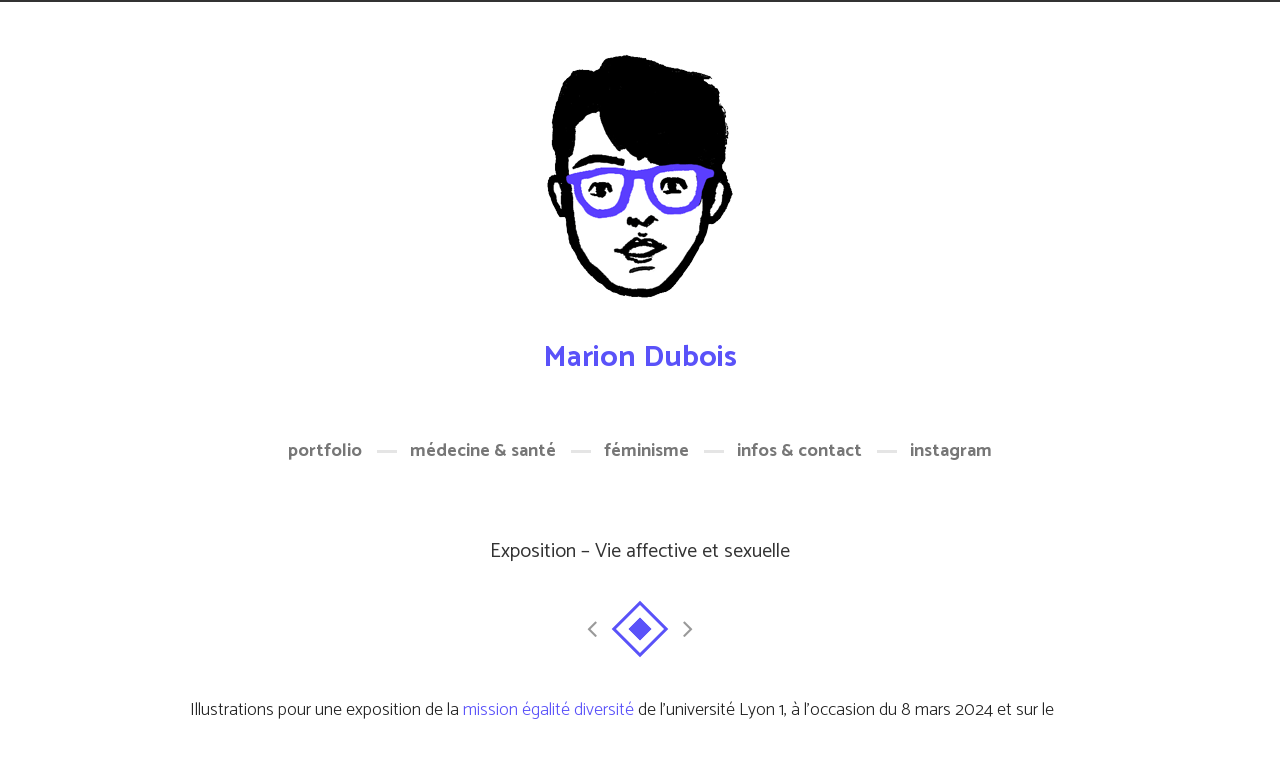

--- FILE ---
content_type: text/html; charset=UTF-8
request_url: http://mariondubois.fr/portfolio/exposition-vie-affective-et-sexuelle/
body_size: 8527
content:
<!DOCTYPE html>
<html dir="ltr" lang="fr-FR" prefix="og: https://ogp.me/ns#">
<head>
	<meta charset="UTF-8">
	<meta name="viewport" content="width=device-width, initial-scale=1, maximum-scale=1">
	<meta name="format-detection" content="telephone=no" />
	<link rel="profile" href="http://gmpg.org/xfn/11">
	<link rel="pingback" href="http://mariondubois.fr/xmlrpc.php">
		<title>Exposition – Vie affective et sexuelle | Marion Dubois</title>

		<!-- All in One SEO 4.7.9.1 - aioseo.com -->
	<meta name="description" content="Illustrations pour une exposition à l&#039;université Lyon 1, à l&#039;occasion du 8 mars 2024 et sur le thème de la vie affective et sexuelle." />
	<meta name="robots" content="max-image-preview:large" />
	<link rel="canonical" href="https://mariondubois.fr/portfolio/exposition-vie-affective-et-sexuelle/" />
	<meta name="generator" content="All in One SEO (AIOSEO) 4.7.9.1" />
		<meta property="og:locale" content="fr_FR" />
		<meta property="og:site_name" content="Marion Dubois | Illustrations et outils didactiques" />
		<meta property="og:type" content="article" />
		<meta property="og:title" content="Exposition – Vie affective et sexuelle | Marion Dubois" />
		<meta property="og:description" content="Illustrations pour une exposition à l&#039;université Lyon 1, à l&#039;occasion du 8 mars 2024 et sur le thème de la vie affective et sexuelle." />
		<meta property="og:url" content="https://mariondubois.fr/portfolio/exposition-vie-affective-et-sexuelle/" />
		<meta property="article:published_time" content="2024-04-08T12:34:00+00:00" />
		<meta property="article:modified_time" content="2025-06-04T13:57:58+00:00" />
		<meta name="twitter:card" content="summary_large_image" />
		<meta name="twitter:title" content="Exposition – Vie affective et sexuelle | Marion Dubois" />
		<meta name="twitter:description" content="Illustrations pour une exposition à l&#039;université Lyon 1, à l&#039;occasion du 8 mars 2024 et sur le thème de la vie affective et sexuelle." />
		<script type="application/ld+json" class="aioseo-schema">
			{"@context":"https:\/\/schema.org","@graph":[{"@type":"BreadcrumbList","@id":"https:\/\/mariondubois.fr\/portfolio\/exposition-vie-affective-et-sexuelle\/#breadcrumblist","itemListElement":[{"@type":"ListItem","@id":"https:\/\/mariondubois.fr\/#listItem","position":1,"name":"Domicile","item":"https:\/\/mariondubois.fr\/","nextItem":{"@type":"ListItem","@id":"https:\/\/mariondubois.fr\/portfolio\/exposition-vie-affective-et-sexuelle\/#listItem","name":"Exposition - Vie affective et sexuelle"}},{"@type":"ListItem","@id":"https:\/\/mariondubois.fr\/portfolio\/exposition-vie-affective-et-sexuelle\/#listItem","position":2,"name":"Exposition - Vie affective et sexuelle","previousItem":{"@type":"ListItem","@id":"https:\/\/mariondubois.fr\/#listItem","name":"Domicile"}}]},{"@type":"Person","@id":"https:\/\/mariondubois.fr\/#person","sameAs":["https:\/\/instagram.com\/mariondubois_illu"]},{"@type":"WebPage","@id":"https:\/\/mariondubois.fr\/portfolio\/exposition-vie-affective-et-sexuelle\/#webpage","url":"https:\/\/mariondubois.fr\/portfolio\/exposition-vie-affective-et-sexuelle\/","name":"Exposition \u2013 Vie affective et sexuelle | Marion Dubois","description":"Illustrations pour une exposition \u00e0 l'universit\u00e9 Lyon 1, \u00e0 l'occasion du 8 mars 2024 et sur le th\u00e8me de la vie affective et sexuelle.","inLanguage":"fr-FR","isPartOf":{"@id":"https:\/\/mariondubois.fr\/#website"},"breadcrumb":{"@id":"https:\/\/mariondubois.fr\/portfolio\/exposition-vie-affective-et-sexuelle\/#breadcrumblist"},"image":{"@type":"ImageObject","url":"https:\/\/mariondubois.fr\/wp-content\/uploads\/2024\/04\/5_estimedesoiTN.jpg","@id":"https:\/\/mariondubois.fr\/portfolio\/exposition-vie-affective-et-sexuelle\/#mainImage","width":400,"height":399},"primaryImageOfPage":{"@id":"https:\/\/mariondubois.fr\/portfolio\/exposition-vie-affective-et-sexuelle\/#mainImage"},"datePublished":"2024-04-08T14:34:00+02:00","dateModified":"2025-06-04T15:57:58+02:00"},{"@type":"WebSite","@id":"https:\/\/mariondubois.fr\/#website","url":"https:\/\/mariondubois.fr\/","name":"Marion Dubois","description":"Illustrations et outils didactiques","inLanguage":"fr-FR","publisher":{"@id":"https:\/\/mariondubois.fr\/#person"}}]}
		</script>
		<!-- All in One SEO -->

<link rel='dns-prefetch' href='//maps.googleapis.com' />
<link rel='dns-prefetch' href='//fonts.googleapis.com' />
<link rel="alternate" type="application/rss+xml" title="Marion Dubois &raquo; Flux" href="https://mariondubois.fr/feed/" />
<link rel="alternate" type="application/rss+xml" title="Marion Dubois &raquo; Flux des commentaires" href="https://mariondubois.fr/comments/feed/" />
		<!-- This site uses the Google Analytics by MonsterInsights plugin v9.11.1 - Using Analytics tracking - https://www.monsterinsights.com/ -->
		<!-- Remarque : MonsterInsights n’est actuellement pas configuré sur ce site. Le propriétaire doit authentifier son compte Google Analytics dans les réglages de MonsterInsights.  -->
					<!-- No tracking code set -->
				<!-- / Google Analytics by MonsterInsights -->
		<script type="text/javascript">
/* <![CDATA[ */
window._wpemojiSettings = {"baseUrl":"https:\/\/s.w.org\/images\/core\/emoji\/15.0.3\/72x72\/","ext":".png","svgUrl":"https:\/\/s.w.org\/images\/core\/emoji\/15.0.3\/svg\/","svgExt":".svg","source":{"concatemoji":"http:\/\/mariondubois.fr\/wp-includes\/js\/wp-emoji-release.min.js?ver=6.6.4"}};
/*! This file is auto-generated */
!function(i,n){var o,s,e;function c(e){try{var t={supportTests:e,timestamp:(new Date).valueOf()};sessionStorage.setItem(o,JSON.stringify(t))}catch(e){}}function p(e,t,n){e.clearRect(0,0,e.canvas.width,e.canvas.height),e.fillText(t,0,0);var t=new Uint32Array(e.getImageData(0,0,e.canvas.width,e.canvas.height).data),r=(e.clearRect(0,0,e.canvas.width,e.canvas.height),e.fillText(n,0,0),new Uint32Array(e.getImageData(0,0,e.canvas.width,e.canvas.height).data));return t.every(function(e,t){return e===r[t]})}function u(e,t,n){switch(t){case"flag":return n(e,"\ud83c\udff3\ufe0f\u200d\u26a7\ufe0f","\ud83c\udff3\ufe0f\u200b\u26a7\ufe0f")?!1:!n(e,"\ud83c\uddfa\ud83c\uddf3","\ud83c\uddfa\u200b\ud83c\uddf3")&&!n(e,"\ud83c\udff4\udb40\udc67\udb40\udc62\udb40\udc65\udb40\udc6e\udb40\udc67\udb40\udc7f","\ud83c\udff4\u200b\udb40\udc67\u200b\udb40\udc62\u200b\udb40\udc65\u200b\udb40\udc6e\u200b\udb40\udc67\u200b\udb40\udc7f");case"emoji":return!n(e,"\ud83d\udc26\u200d\u2b1b","\ud83d\udc26\u200b\u2b1b")}return!1}function f(e,t,n){var r="undefined"!=typeof WorkerGlobalScope&&self instanceof WorkerGlobalScope?new OffscreenCanvas(300,150):i.createElement("canvas"),a=r.getContext("2d",{willReadFrequently:!0}),o=(a.textBaseline="top",a.font="600 32px Arial",{});return e.forEach(function(e){o[e]=t(a,e,n)}),o}function t(e){var t=i.createElement("script");t.src=e,t.defer=!0,i.head.appendChild(t)}"undefined"!=typeof Promise&&(o="wpEmojiSettingsSupports",s=["flag","emoji"],n.supports={everything:!0,everythingExceptFlag:!0},e=new Promise(function(e){i.addEventListener("DOMContentLoaded",e,{once:!0})}),new Promise(function(t){var n=function(){try{var e=JSON.parse(sessionStorage.getItem(o));if("object"==typeof e&&"number"==typeof e.timestamp&&(new Date).valueOf()<e.timestamp+604800&&"object"==typeof e.supportTests)return e.supportTests}catch(e){}return null}();if(!n){if("undefined"!=typeof Worker&&"undefined"!=typeof OffscreenCanvas&&"undefined"!=typeof URL&&URL.createObjectURL&&"undefined"!=typeof Blob)try{var e="postMessage("+f.toString()+"("+[JSON.stringify(s),u.toString(),p.toString()].join(",")+"));",r=new Blob([e],{type:"text/javascript"}),a=new Worker(URL.createObjectURL(r),{name:"wpTestEmojiSupports"});return void(a.onmessage=function(e){c(n=e.data),a.terminate(),t(n)})}catch(e){}c(n=f(s,u,p))}t(n)}).then(function(e){for(var t in e)n.supports[t]=e[t],n.supports.everything=n.supports.everything&&n.supports[t],"flag"!==t&&(n.supports.everythingExceptFlag=n.supports.everythingExceptFlag&&n.supports[t]);n.supports.everythingExceptFlag=n.supports.everythingExceptFlag&&!n.supports.flag,n.DOMReady=!1,n.readyCallback=function(){n.DOMReady=!0}}).then(function(){return e}).then(function(){var e;n.supports.everything||(n.readyCallback(),(e=n.source||{}).concatemoji?t(e.concatemoji):e.wpemoji&&e.twemoji&&(t(e.twemoji),t(e.wpemoji)))}))}((window,document),window._wpemojiSettings);
/* ]]> */
</script>
<link rel='stylesheet' id='ot-google-fonts-css' href='//fonts.googleapis.com/css?family=Catamaran:100,200,300,regular,500,600,700,800,900&#038;subset=latin-ext' type='text/css' media='all' />
<style id='wp-emoji-styles-inline-css' type='text/css'>

	img.wp-smiley, img.emoji {
		display: inline !important;
		border: none !important;
		box-shadow: none !important;
		height: 1em !important;
		width: 1em !important;
		margin: 0 0.07em !important;
		vertical-align: -0.1em !important;
		background: none !important;
		padding: 0 !important;
	}
</style>
<link rel='stylesheet' id='wp-block-library-css' href='http://mariondubois.fr/wp-includes/css/dist/block-library/style.min.css?ver=6.6.4' type='text/css' media='all' />
<style id='classic-theme-styles-inline-css' type='text/css'>
/*! This file is auto-generated */
.wp-block-button__link{color:#fff;background-color:#32373c;border-radius:9999px;box-shadow:none;text-decoration:none;padding:calc(.667em + 2px) calc(1.333em + 2px);font-size:1.125em}.wp-block-file__button{background:#32373c;color:#fff;text-decoration:none}
</style>
<style id='global-styles-inline-css' type='text/css'>
:root{--wp--preset--aspect-ratio--square: 1;--wp--preset--aspect-ratio--4-3: 4/3;--wp--preset--aspect-ratio--3-4: 3/4;--wp--preset--aspect-ratio--3-2: 3/2;--wp--preset--aspect-ratio--2-3: 2/3;--wp--preset--aspect-ratio--16-9: 16/9;--wp--preset--aspect-ratio--9-16: 9/16;--wp--preset--color--black: #000000;--wp--preset--color--cyan-bluish-gray: #abb8c3;--wp--preset--color--white: #ffffff;--wp--preset--color--pale-pink: #f78da7;--wp--preset--color--vivid-red: #cf2e2e;--wp--preset--color--luminous-vivid-orange: #ff6900;--wp--preset--color--luminous-vivid-amber: #fcb900;--wp--preset--color--light-green-cyan: #7bdcb5;--wp--preset--color--vivid-green-cyan: #00d084;--wp--preset--color--pale-cyan-blue: #8ed1fc;--wp--preset--color--vivid-cyan-blue: #0693e3;--wp--preset--color--vivid-purple: #9b51e0;--wp--preset--gradient--vivid-cyan-blue-to-vivid-purple: linear-gradient(135deg,rgba(6,147,227,1) 0%,rgb(155,81,224) 100%);--wp--preset--gradient--light-green-cyan-to-vivid-green-cyan: linear-gradient(135deg,rgb(122,220,180) 0%,rgb(0,208,130) 100%);--wp--preset--gradient--luminous-vivid-amber-to-luminous-vivid-orange: linear-gradient(135deg,rgba(252,185,0,1) 0%,rgba(255,105,0,1) 100%);--wp--preset--gradient--luminous-vivid-orange-to-vivid-red: linear-gradient(135deg,rgba(255,105,0,1) 0%,rgb(207,46,46) 100%);--wp--preset--gradient--very-light-gray-to-cyan-bluish-gray: linear-gradient(135deg,rgb(238,238,238) 0%,rgb(169,184,195) 100%);--wp--preset--gradient--cool-to-warm-spectrum: linear-gradient(135deg,rgb(74,234,220) 0%,rgb(151,120,209) 20%,rgb(207,42,186) 40%,rgb(238,44,130) 60%,rgb(251,105,98) 80%,rgb(254,248,76) 100%);--wp--preset--gradient--blush-light-purple: linear-gradient(135deg,rgb(255,206,236) 0%,rgb(152,150,240) 100%);--wp--preset--gradient--blush-bordeaux: linear-gradient(135deg,rgb(254,205,165) 0%,rgb(254,45,45) 50%,rgb(107,0,62) 100%);--wp--preset--gradient--luminous-dusk: linear-gradient(135deg,rgb(255,203,112) 0%,rgb(199,81,192) 50%,rgb(65,88,208) 100%);--wp--preset--gradient--pale-ocean: linear-gradient(135deg,rgb(255,245,203) 0%,rgb(182,227,212) 50%,rgb(51,167,181) 100%);--wp--preset--gradient--electric-grass: linear-gradient(135deg,rgb(202,248,128) 0%,rgb(113,206,126) 100%);--wp--preset--gradient--midnight: linear-gradient(135deg,rgb(2,3,129) 0%,rgb(40,116,252) 100%);--wp--preset--font-size--small: 13px;--wp--preset--font-size--medium: 20px;--wp--preset--font-size--large: 36px;--wp--preset--font-size--x-large: 42px;--wp--preset--spacing--20: 0.44rem;--wp--preset--spacing--30: 0.67rem;--wp--preset--spacing--40: 1rem;--wp--preset--spacing--50: 1.5rem;--wp--preset--spacing--60: 2.25rem;--wp--preset--spacing--70: 3.38rem;--wp--preset--spacing--80: 5.06rem;--wp--preset--shadow--natural: 6px 6px 9px rgba(0, 0, 0, 0.2);--wp--preset--shadow--deep: 12px 12px 50px rgba(0, 0, 0, 0.4);--wp--preset--shadow--sharp: 6px 6px 0px rgba(0, 0, 0, 0.2);--wp--preset--shadow--outlined: 6px 6px 0px -3px rgba(255, 255, 255, 1), 6px 6px rgba(0, 0, 0, 1);--wp--preset--shadow--crisp: 6px 6px 0px rgba(0, 0, 0, 1);}:where(.is-layout-flex){gap: 0.5em;}:where(.is-layout-grid){gap: 0.5em;}body .is-layout-flex{display: flex;}.is-layout-flex{flex-wrap: wrap;align-items: center;}.is-layout-flex > :is(*, div){margin: 0;}body .is-layout-grid{display: grid;}.is-layout-grid > :is(*, div){margin: 0;}:where(.wp-block-columns.is-layout-flex){gap: 2em;}:where(.wp-block-columns.is-layout-grid){gap: 2em;}:where(.wp-block-post-template.is-layout-flex){gap: 1.25em;}:where(.wp-block-post-template.is-layout-grid){gap: 1.25em;}.has-black-color{color: var(--wp--preset--color--black) !important;}.has-cyan-bluish-gray-color{color: var(--wp--preset--color--cyan-bluish-gray) !important;}.has-white-color{color: var(--wp--preset--color--white) !important;}.has-pale-pink-color{color: var(--wp--preset--color--pale-pink) !important;}.has-vivid-red-color{color: var(--wp--preset--color--vivid-red) !important;}.has-luminous-vivid-orange-color{color: var(--wp--preset--color--luminous-vivid-orange) !important;}.has-luminous-vivid-amber-color{color: var(--wp--preset--color--luminous-vivid-amber) !important;}.has-light-green-cyan-color{color: var(--wp--preset--color--light-green-cyan) !important;}.has-vivid-green-cyan-color{color: var(--wp--preset--color--vivid-green-cyan) !important;}.has-pale-cyan-blue-color{color: var(--wp--preset--color--pale-cyan-blue) !important;}.has-vivid-cyan-blue-color{color: var(--wp--preset--color--vivid-cyan-blue) !important;}.has-vivid-purple-color{color: var(--wp--preset--color--vivid-purple) !important;}.has-black-background-color{background-color: var(--wp--preset--color--black) !important;}.has-cyan-bluish-gray-background-color{background-color: var(--wp--preset--color--cyan-bluish-gray) !important;}.has-white-background-color{background-color: var(--wp--preset--color--white) !important;}.has-pale-pink-background-color{background-color: var(--wp--preset--color--pale-pink) !important;}.has-vivid-red-background-color{background-color: var(--wp--preset--color--vivid-red) !important;}.has-luminous-vivid-orange-background-color{background-color: var(--wp--preset--color--luminous-vivid-orange) !important;}.has-luminous-vivid-amber-background-color{background-color: var(--wp--preset--color--luminous-vivid-amber) !important;}.has-light-green-cyan-background-color{background-color: var(--wp--preset--color--light-green-cyan) !important;}.has-vivid-green-cyan-background-color{background-color: var(--wp--preset--color--vivid-green-cyan) !important;}.has-pale-cyan-blue-background-color{background-color: var(--wp--preset--color--pale-cyan-blue) !important;}.has-vivid-cyan-blue-background-color{background-color: var(--wp--preset--color--vivid-cyan-blue) !important;}.has-vivid-purple-background-color{background-color: var(--wp--preset--color--vivid-purple) !important;}.has-black-border-color{border-color: var(--wp--preset--color--black) !important;}.has-cyan-bluish-gray-border-color{border-color: var(--wp--preset--color--cyan-bluish-gray) !important;}.has-white-border-color{border-color: var(--wp--preset--color--white) !important;}.has-pale-pink-border-color{border-color: var(--wp--preset--color--pale-pink) !important;}.has-vivid-red-border-color{border-color: var(--wp--preset--color--vivid-red) !important;}.has-luminous-vivid-orange-border-color{border-color: var(--wp--preset--color--luminous-vivid-orange) !important;}.has-luminous-vivid-amber-border-color{border-color: var(--wp--preset--color--luminous-vivid-amber) !important;}.has-light-green-cyan-border-color{border-color: var(--wp--preset--color--light-green-cyan) !important;}.has-vivid-green-cyan-border-color{border-color: var(--wp--preset--color--vivid-green-cyan) !important;}.has-pale-cyan-blue-border-color{border-color: var(--wp--preset--color--pale-cyan-blue) !important;}.has-vivid-cyan-blue-border-color{border-color: var(--wp--preset--color--vivid-cyan-blue) !important;}.has-vivid-purple-border-color{border-color: var(--wp--preset--color--vivid-purple) !important;}.has-vivid-cyan-blue-to-vivid-purple-gradient-background{background: var(--wp--preset--gradient--vivid-cyan-blue-to-vivid-purple) !important;}.has-light-green-cyan-to-vivid-green-cyan-gradient-background{background: var(--wp--preset--gradient--light-green-cyan-to-vivid-green-cyan) !important;}.has-luminous-vivid-amber-to-luminous-vivid-orange-gradient-background{background: var(--wp--preset--gradient--luminous-vivid-amber-to-luminous-vivid-orange) !important;}.has-luminous-vivid-orange-to-vivid-red-gradient-background{background: var(--wp--preset--gradient--luminous-vivid-orange-to-vivid-red) !important;}.has-very-light-gray-to-cyan-bluish-gray-gradient-background{background: var(--wp--preset--gradient--very-light-gray-to-cyan-bluish-gray) !important;}.has-cool-to-warm-spectrum-gradient-background{background: var(--wp--preset--gradient--cool-to-warm-spectrum) !important;}.has-blush-light-purple-gradient-background{background: var(--wp--preset--gradient--blush-light-purple) !important;}.has-blush-bordeaux-gradient-background{background: var(--wp--preset--gradient--blush-bordeaux) !important;}.has-luminous-dusk-gradient-background{background: var(--wp--preset--gradient--luminous-dusk) !important;}.has-pale-ocean-gradient-background{background: var(--wp--preset--gradient--pale-ocean) !important;}.has-electric-grass-gradient-background{background: var(--wp--preset--gradient--electric-grass) !important;}.has-midnight-gradient-background{background: var(--wp--preset--gradient--midnight) !important;}.has-small-font-size{font-size: var(--wp--preset--font-size--small) !important;}.has-medium-font-size{font-size: var(--wp--preset--font-size--medium) !important;}.has-large-font-size{font-size: var(--wp--preset--font-size--large) !important;}.has-x-large-font-size{font-size: var(--wp--preset--font-size--x-large) !important;}
:where(.wp-block-post-template.is-layout-flex){gap: 1.25em;}:where(.wp-block-post-template.is-layout-grid){gap: 1.25em;}
:where(.wp-block-columns.is-layout-flex){gap: 2em;}:where(.wp-block-columns.is-layout-grid){gap: 2em;}
:root :where(.wp-block-pullquote){font-size: 1.5em;line-height: 1.6;}
</style>
<link rel='stylesheet' id='font-awesome-css' href='http://mariondubois.fr/wp-content/themes/pinecone/font/css/font-awesome.min.css?ver=4.3' type='text/css' media='all' />
<link rel='stylesheet' id='justifiedGallery-css' href='http://mariondubois.fr/wp-content/themes/pinecone/css/justifiedGallery.min.css?ver=4.3' type='text/css' media='all' />
<link rel='stylesheet' id='base-css' href='http://mariondubois.fr/wp-content/themes/pinecone/css/base.min.css?ver=4.3' type='text/css' media='all' />
<link rel='stylesheet' id='animate-css' href='http://mariondubois.fr/wp-content/themes/pinecone/css/animate.min.css?ver=4.3' type='text/css' media='all' />
<link rel='stylesheet' id='fancybox-css' href='http://mariondubois.fr/wp-content/themes/pinecone/css/fancybox.css?ver=4.3' type='text/css' media='all' />
<link rel='stylesheet' id='magnific-popup-css' href='http://mariondubois.fr/wp-content/themes/pinecone/css/magnific-popup.min.css?ver=4.3' type='text/css' media='all' />
<link rel='stylesheet' id='responsive-css' href='http://mariondubois.fr/wp-content/themes/pinecone/css/responsive.min.css?ver=6.6.4' type='text/css' media='all' />
<link rel='stylesheet' id='style-css' href='http://mariondubois.fr/wp-content/themes/pinecone/style.css?ver=6.6.4' type='text/css' media='all' />
<link rel='stylesheet' id='Google-font-css' href='//fonts.googleapis.com/css?family=Alegreya+Sans%3A300%2Cregular%2Citalic%2C500%2C700%7CRoboto%3A300%2C300italic%2Cregular%2Citalic%2C500%2C700&#038;ver=1.0.0' type='text/css' media='all' />
<script type="text/javascript" src="http://mariondubois.fr/wp-includes/js/jquery/jquery.min.js?ver=3.7.1" id="jquery-core-js"></script>
<script type="text/javascript" src="http://mariondubois.fr/wp-includes/js/jquery/jquery-migrate.min.js?ver=3.4.1" id="jquery-migrate-js"></script>
<script type="text/javascript" src="https://maps.googleapis.com/maps/api/js?key&amp;libraries=geometry&amp;ver=6.6.4" id="maps-js"></script>
<link rel="https://api.w.org/" href="https://mariondubois.fr/wp-json/" /><link rel="EditURI" type="application/rsd+xml" title="RSD" href="https://mariondubois.fr/xmlrpc.php?rsd" />
<meta name="generator" content="WordPress 6.6.4" />
<link rel='shortlink' href='https://mariondubois.fr/?p=2434' />
<link rel="alternate" title="oEmbed (JSON)" type="application/json+oembed" href="https://mariondubois.fr/wp-json/oembed/1.0/embed?url=https%3A%2F%2Fmariondubois.fr%2Fportfolio%2Fexposition-vie-affective-et-sexuelle%2F" />
<link rel="alternate" title="oEmbed (XML)" type="text/xml+oembed" href="https://mariondubois.fr/wp-json/oembed/1.0/embed?url=https%3A%2F%2Fmariondubois.fr%2Fportfolio%2Fexposition-vie-affective-et-sexuelle%2F&#038;format=xml" />

	<style type="text/css">

					body,	.date, .post-meta, .readmore,	.widget, .comment-text,
			.search-results, .post-content p,	.container p {
				font-family:"Catamaran" !important;font-size:18px !important;			}
		
		
					.comments a, .project-navigation i.inactive, .comments-container a, .comment-author a,
			a.post-entry, h1.logo a, .columns a, .column a,	.widget ul li a:hover, .testimonials-author,
			#contact-details a:hover,	.contact_links a:hover,	.feature-box.color i,	.widget #twitter-blog li a,
			li.twitter_text a.username,	.latest-post-blog p a:hover, .read-more a, #navigation ul li a:hover,
			#cancel-comment-reply-link:hover,	#cancel-comment-reply-link:hover::before,
			.comment-respond a:hover, a.comment-reply-link:hover, .social_menu_widget a::before,
			.footer-widget .widget-themeworm_social a:hover, .header-contacts .widget-themeworm_social a:hover {
				color: #5a52f9;
			}

			.logo-link:hover path, .logo-link path {
				fill: #5a52f9;
			}

			.post-date, .post-stroke:hover, .project-navigation a.back-to-blog, .cs-skin-underline > span,
			.project-navigation a.back-to-portfolio, .project-navigation a.back-to-portfolio:after,
			.header-contacts input[type="text"]:focus, .header-contacts input[type="password"]:focus,
			.header-contacts input[type="email"]:focus, .header-contacts textarea:focus,
			.wpcf7 input[type="text"]:focus, .wpcf7 input[type="password"]:focus, .sticky .post-stroke,
			.wpcf7 input[type="email"]:focus, .wpcf7 textarea:focus, .input__field:focus, .input--filled .input__field {
				border-color: #5a52f9 !important;
			}

			.readmore:hover, .project-navigation a.back-to-blog, input[type="submit"],
			#footer-wrapper, .to-top, .no-touch .to-top:hover, .widget-themeworm_social a:hover,
			.project-navigation a.back-to-portfolio:after, .widget li a.latest-title:hover, .social_menu_widget a:hover,
      .wpcf7 input[type="text"].wpcf7-not-valid, .wpcf7 input[type="email"].wpcf7-not-valid	{
				background: #5a52f9;
			}

			#footer-trigger {
				border-color:  transparent transparent #5a52f9 transparent;
			}

			.footer-bg {
				background: linear-gradient(to top, rgba(90,82,249,0.65) 0%,rgba(90,82,249,1) 100%);
			}
		
		h1 { font-family:"Catamaran" !important;font-size:20px !important;font-style:normal !important; }
		h2 {  }
		h3 {  }
		h4 {  }
		h5 {  }
		h6 {  }

		h2.logo a, h1.logo a {
			font-family:"Catamaran" !important;font-size:30px !important;font-style:normal !important;font-variant:normal !important;font-weight:bolder !important;		}

		#navigation a, .widget_nav_menu a {
			font-family:"Catamaran" !important;font-size:18px !important;font-style:normal !important;font-variant:normal !important;font-weight:bold !important;text-transform:lowercase !important;		}

		
		#navigation ul li ul {
			width:400px;		}

		#social-wrapper {
			background-image: url('');
		}

		#footer-wrapper, #footer- {
			background-image: url('');
		}

          #logo a:nth-of-type(1) {
	      position:relative;
	      z-index:1;
      }

      #logo a:nth-of-type(1):hover img {
	      -webkit-transform: rotate(6deg);
	      transform: rotate(6deg);
      }
    
    
    #infscr-loading, .load-more a:hover {
			background: #5a52f9;
		}

    .load-more a {
			color: #5a52f9;
		}

		
	</style>

<style type="text/css">.recentcomments a{display:inline !important;padding:0 !important;margin:0 !important;}</style><link rel="icon" href="https://mariondubois.fr/wp-content/uploads/2024/09/cropped-logo-site-1-32x32.jpg" sizes="32x32" />
<link rel="icon" href="https://mariondubois.fr/wp-content/uploads/2024/09/cropped-logo-site-1-192x192.jpg" sizes="192x192" />
<link rel="apple-touch-icon" href="https://mariondubois.fr/wp-content/uploads/2024/09/cropped-logo-site-1-180x180.jpg" />
<meta name="msapplication-TileImage" content="https://mariondubois.fr/wp-content/uploads/2024/09/cropped-logo-site-1-270x270.jpg" />
</head>

<body class="portfolio-template-default single single-portfolio postid-2434" >


<div id="social-wrapper">
	<div class="social-bg">
		<div class="social-height">
			<div class="container">

				<div class="eight columns">
					<div class="header-contacts header-contacts-left">
										</div>
				</div>

				<div class="eight columns">
					<div class="header-contacts header-contacts-right">
											</div>
				</div>

			</div>
		</div>
	</div>
</div>

<div id="social-trigger" class="toggled-up" style="display:none;"></div>

<div id="wrapper">

	<div id="site-navigation">
		<div class="container">
			<div class="sixteen columns">
				<div id="logo">

											<a href="https://mariondubois.fr/" title="Marion Dubois" rel="home">
							<img src="http://mariondubois.fr/wp-content/uploads/2017/10/logo-site-3.png" alt="Marion Dubois" />
						</a>
											<h1 class="logo">
							<a href="https://mariondubois.fr/" rel="home">Marion Dubois</a>
						</h1>
					
				</div>
			</div>

							<div class="sixteen columns">
					<div id="navigation" class="top-navigation">

													<div class="menu-menu-1-container"><ul id="menu-menu-1" class="nav-menu"><li id="menu-item-1405" class="menu-item menu-item-type-post_type menu-item-object-page menu-item-home menu-item-1405"><a href="https://mariondubois.fr/">portfolio</a></li>
<li id="menu-item-1566" class="menu-item menu-item-type-post_type menu-item-object-page menu-item-1566"><a href="https://mariondubois.fr/1214-2/portfolio-medecine-sante/">médecine &#038; santé</a></li>
<li id="menu-item-2554" class="menu-item menu-item-type-post_type menu-item-object-page menu-item-2554"><a href="https://mariondubois.fr/1214-2/feminisme/">féminisme</a></li>
<li id="menu-item-1401" class="menu-item menu-item-type-post_type menu-item-object-page menu-item-1401"><a href="https://mariondubois.fr/about/">infos &#038; contact</a></li>
<li id="menu-item-1234" class="menu-item menu-item-type-custom menu-item-object-custom menu-item-1234"><a href="https://www.instagram.com/mariondubois_illu/">instagram</a></li>
</ul></div>						
						<div class="menu-dropdown"><span></span></div>

					</div>
				</div>
			
			
		</div>
	</div>
  <div class="container">
    <div class="sixteen columns">
      <div id="page-title" class="no-padding">
        <h1>Exposition &#8211; Vie affective et sexuelle</h1>
      </div>
    </div>
  </div>
	<div class="project-navigation" role="navigation"><span><a href="https://mariondubois.fr/portfolio/illustrations-brodees/" class="next" rel="next"><i class="fa fa-angle-left"></i></a></span>
		<a href="https://mariondubois.fr/" class="back-to-portfolio"></a>

	<span><a href="https://mariondubois.fr/portfolio/le-centre-de-documentation-du-planning-familial/" class="prev" rel="prev"><i class="fa fa-angle-right"></i></a></span></div>
  <script type="text/javascript">
  	( function( $ ) {
  		$(document).ready(function() {
  			$("[data-fancybox]").fancybox({
          
  				buttons : [
        		'slideShow',
        		'fullScreen',
            'thumbs',
        		'close'
        	],
  				helpers: {
  					title : null
  				}
  			});
  			$( '.hentry' ).fitVids();
  		});
  	} )( jQuery );
  </script>
<div class="container">
	<div class="fourteen columns hentry portfolio-text blog-nosidebar">

		<p>Illustrations pour une exposition de la <a href="https://egalite-diversite.univ-lyon1.fr/">mission égalité diversité</a> de l&rsquo;université Lyon 1, à l&rsquo;occasion du 8 mars 2024 et sur le thème de la vie affective et sexuelle.</p>
<p>Réalisation de 13 illustrations pour panneaux A1 et de petites illustrations pour les panneaux de textes.</p>
<p><img fetchpriority="high" decoding="async" class="aligncenter wp-image-2438 size-large" src="https://mariondubois.fr/wp-content/uploads/2024/04/6_diversitecorps-819x1024.jpg" alt="" width="819" height="1024" srcset="https://mariondubois.fr/wp-content/uploads/2024/04/6_diversitecorps-819x1024.jpg 819w, https://mariondubois.fr/wp-content/uploads/2024/04/6_diversitecorps-240x300.jpg 240w, https://mariondubois.fr/wp-content/uploads/2024/04/6_diversitecorps-768x960.jpg 768w, https://mariondubois.fr/wp-content/uploads/2024/04/6_diversitecorps.jpg 1080w" sizes="(max-width: 819px) 100vw, 819px" /></p>
<div id='gallery-1' class='gallery galleryid-2434 gallery-columns-3 gallery-size-large'><dl class='gallery-item'>
			<dt class='gallery-icon portrait'>
				<a data-fancybox="group" href='https://mariondubois.fr/portfolio/exposition-vie-affective-et-sexuelle/3_relations/'><img decoding="async" width="819" height="1024" src="https://mariondubois.fr/wp-content/uploads/2024/04/3_relations-819x1024.jpg" class="attachment-large size-large" alt="" srcset="https://mariondubois.fr/wp-content/uploads/2024/04/3_relations-819x1024.jpg 819w, https://mariondubois.fr/wp-content/uploads/2024/04/3_relations-240x300.jpg 240w, https://mariondubois.fr/wp-content/uploads/2024/04/3_relations-768x960.jpg 768w, https://mariondubois.fr/wp-content/uploads/2024/04/3_relations.jpg 1191w" sizes="(max-width: 819px) 100vw, 819px" /></a>
			</dt></dl><dl class='gallery-item'>
			<dt class='gallery-icon portrait'>
				<a data-fancybox="group" href='https://mariondubois.fr/portfolio/exposition-vie-affective-et-sexuelle/4_consentement/'><img decoding="async" width="819" height="1024" src="https://mariondubois.fr/wp-content/uploads/2024/04/4_consentement-819x1024.jpg" class="attachment-large size-large" alt="" srcset="https://mariondubois.fr/wp-content/uploads/2024/04/4_consentement-819x1024.jpg 819w, https://mariondubois.fr/wp-content/uploads/2024/04/4_consentement-240x300.jpg 240w, https://mariondubois.fr/wp-content/uploads/2024/04/4_consentement-768x960.jpg 768w, https://mariondubois.fr/wp-content/uploads/2024/04/4_consentement.jpg 1080w" sizes="(max-width: 819px) 100vw, 819px" /></a>
			</dt></dl><dl class='gallery-item'>
			<dt class='gallery-icon portrait'>
				<a data-fancybox="group" href='https://mariondubois.fr/portfolio/exposition-vie-affective-et-sexuelle/5_estimedesoi/'><img loading="lazy" decoding="async" width="819" height="1024" src="https://mariondubois.fr/wp-content/uploads/2024/04/5_estimedesoi-819x1024.jpg" class="attachment-large size-large" alt="" srcset="https://mariondubois.fr/wp-content/uploads/2024/04/5_estimedesoi-819x1024.jpg 819w, https://mariondubois.fr/wp-content/uploads/2024/04/5_estimedesoi-240x300.jpg 240w, https://mariondubois.fr/wp-content/uploads/2024/04/5_estimedesoi-768x960.jpg 768w, https://mariondubois.fr/wp-content/uploads/2024/04/5_estimedesoi.jpg 1080w" sizes="(max-width: 819px) 100vw, 819px" /></a>
			</dt></dl><br style="clear: both" /><dl class='gallery-item'>
			<dt class='gallery-icon portrait'>
				<a data-fancybox="group" href='https://mariondubois.fr/portfolio/exposition-vie-affective-et-sexuelle/7_regles/'><img loading="lazy" decoding="async" width="819" height="1024" src="https://mariondubois.fr/wp-content/uploads/2024/04/7_regles-819x1024.jpg" class="attachment-large size-large" alt="" srcset="https://mariondubois.fr/wp-content/uploads/2024/04/7_regles-819x1024.jpg 819w, https://mariondubois.fr/wp-content/uploads/2024/04/7_regles-240x300.jpg 240w, https://mariondubois.fr/wp-content/uploads/2024/04/7_regles-768x960.jpg 768w, https://mariondubois.fr/wp-content/uploads/2024/04/7_regles.jpg 1080w" sizes="(max-width: 819px) 100vw, 819px" /></a>
			</dt></dl><dl class='gallery-item'>
			<dt class='gallery-icon portrait'>
				<a data-fancybox="group" href='https://mariondubois.fr/portfolio/exposition-vie-affective-et-sexuelle/8_moncorpsmesdroits/'><img loading="lazy" decoding="async" width="819" height="1024" src="https://mariondubois.fr/wp-content/uploads/2024/04/8_moncorpsmesdroits2-819x1024.jpg" class="attachment-large size-large" alt="" srcset="https://mariondubois.fr/wp-content/uploads/2024/04/8_moncorpsmesdroits2-819x1024.jpg 819w, https://mariondubois.fr/wp-content/uploads/2024/04/8_moncorpsmesdroits2-240x300.jpg 240w, https://mariondubois.fr/wp-content/uploads/2024/04/8_moncorpsmesdroits2-768x960.jpg 768w, https://mariondubois.fr/wp-content/uploads/2024/04/8_moncorpsmesdroits2.jpg 1080w" sizes="(max-width: 819px) 100vw, 819px" /></a>
			</dt></dl><dl class='gallery-item'>
			<dt class='gallery-icon portrait'>
				<a data-fancybox="group" href='https://mariondubois.fr/portfolio/exposition-vie-affective-et-sexuelle/9_orientation-sexuelle/'><img loading="lazy" decoding="async" width="819" height="1024" src="https://mariondubois.fr/wp-content/uploads/2024/04/9_orientation-sexuelle-819x1024.jpg" class="attachment-large size-large" alt="" srcset="https://mariondubois.fr/wp-content/uploads/2024/04/9_orientation-sexuelle-819x1024.jpg 819w, https://mariondubois.fr/wp-content/uploads/2024/04/9_orientation-sexuelle-240x300.jpg 240w, https://mariondubois.fr/wp-content/uploads/2024/04/9_orientation-sexuelle-768x960.jpg 768w, https://mariondubois.fr/wp-content/uploads/2024/04/9_orientation-sexuelle.jpg 1080w" sizes="(max-width: 819px) 100vw, 819px" /></a>
			</dt></dl><br style="clear: both" /><dl class='gallery-item'>
			<dt class='gallery-icon portrait'>
				<a data-fancybox="group" href='https://mariondubois.fr/portfolio/exposition-vie-affective-et-sexuelle/1_sexuation/'><img loading="lazy" decoding="async" width="819" height="1024" src="https://mariondubois.fr/wp-content/uploads/2024/04/11_sexuation-819x1024.jpg" class="attachment-large size-large" alt="" srcset="https://mariondubois.fr/wp-content/uploads/2024/04/11_sexuation-819x1024.jpg 819w, https://mariondubois.fr/wp-content/uploads/2024/04/11_sexuation-240x300.jpg 240w, https://mariondubois.fr/wp-content/uploads/2024/04/11_sexuation-768x960.jpg 768w, https://mariondubois.fr/wp-content/uploads/2024/04/11_sexuation.jpg 1137w" sizes="(max-width: 819px) 100vw, 819px" /></a>
			</dt></dl><dl class='gallery-item'>
			<dt class='gallery-icon portrait'>
				<a data-fancybox="group" href='https://mariondubois.fr/portfolio/exposition-vie-affective-et-sexuelle/12_contraception/'><img loading="lazy" decoding="async" width="819" height="1024" src="https://mariondubois.fr/wp-content/uploads/2024/04/12_contraception-819x1024.jpg" class="attachment-large size-large" alt="" srcset="https://mariondubois.fr/wp-content/uploads/2024/04/12_contraception-819x1024.jpg 819w, https://mariondubois.fr/wp-content/uploads/2024/04/12_contraception-240x300.jpg 240w, https://mariondubois.fr/wp-content/uploads/2024/04/12_contraception-768x960.jpg 768w, https://mariondubois.fr/wp-content/uploads/2024/04/12_contraception.jpg 1080w" sizes="(max-width: 819px) 100vw, 819px" /></a>
			</dt></dl><dl class='gallery-item'>
			<dt class='gallery-icon portrait'>
				<a data-fancybox="group" href='https://mariondubois.fr/portfolio/exposition-vie-affective-et-sexuelle/13_pratiques/'><img loading="lazy" decoding="async" width="819" height="1024" src="https://mariondubois.fr/wp-content/uploads/2024/04/13_pratiques-819x1024.jpg" class="attachment-large size-large" alt="" srcset="https://mariondubois.fr/wp-content/uploads/2024/04/13_pratiques-819x1024.jpg 819w, https://mariondubois.fr/wp-content/uploads/2024/04/13_pratiques-240x300.jpg 240w, https://mariondubois.fr/wp-content/uploads/2024/04/13_pratiques-768x960.jpg 768w, https://mariondubois.fr/wp-content/uploads/2024/04/13_pratiques.jpg 1080w" sizes="(max-width: 819px) 100vw, 819px" /></a>
			</dt></dl><br style="clear: both" />
		</div>


	</div>
</div>

	</div>
</div>

<a href="#0" class="to-top"></a>

<div id="footer">
	<div class="container">

					<div class="eight columns">
				<aside id="themeworm_social-2" class="widget widget-themeworm_social"><div class="social-widget-inner"><a href="https://www.instagram.com/mariondubois_illu/" target="_blank"><i class="fa fa-instagram"></i></a><a href="https://www.linkedin.com/in/marion-dubois/" target="_blank"><i class="fa fa-linkedin"></i></a></div></aside>			</div>
		
		
	</div>
</div>

<div id="footer-trigger" class="toggled-up" style="display:none;"></div>

<div id="footer-wrapper">
	<div class="footer-bg">
		<div class="footer-height">
			<div class="container">
				<div class="footer-container">

					<div class="one-third column">
						<div class="footer-widget">
												</div>
					</div>

					<div class="one-third column">
						<div class="footer-widget">
												</div>
					</div>

					<div class="one-third column">
						<div class="footer-widget">
												</div>
					</div>

				</div>
			</div>
		</div>
	</div>
</div>

<script type="text/javascript" src="http://mariondubois.fr/wp-content/themes/pinecone/js/owl.carousel.min.js?ver=6.6.4" id="carousel-js"></script>
<script type="text/javascript" src="http://mariondubois.fr/wp-content/themes/pinecone/js/jquery.justifiedGallery.min.js?ver=6.6.4" id="justifiedGallery-js"></script>
<script type="text/javascript" src="http://mariondubois.fr/wp-includes/js/imagesloaded.min.js?ver=5.0.0" id="imagesloaded-js"></script>
<script type="text/javascript" src="http://mariondubois.fr/wp-includes/js/masonry.min.js?ver=4.2.2" id="masonry-js"></script>
<script type="text/javascript" src="http://mariondubois.fr/wp-content/themes/pinecone/js/jquery.appear.js?ver=6.6.4" id="appear-js"></script>
<script type="text/javascript" src="http://mariondubois.fr/wp-content/themes/pinecone/js/wow.min.js?ver=6.6.4" id="wow-js"></script>
<script type="text/javascript" id="custom-js-extra">
/* <![CDATA[ */
var infinite_url = {"ajax_url":"https:\/\/mariondubois.fr\/wp-admin\/admin-ajax.php"};
/* ]]> */
</script>
<script type="text/javascript" src="http://mariondubois.fr/wp-content/themes/pinecone/js/custom.min.js?ver=6.6.4" id="custom-js"></script>
<script type="text/javascript" src="http://mariondubois.fr/wp-content/themes/pinecone/js/classie.js?ver=6.6.4" id="classie-js"></script>
<script type="text/javascript" src="http://mariondubois.fr/wp-content/themes/pinecone/js/fancybox.js?ver=6.6.4" id="fancybox-js"></script>
<script type="text/javascript" src="http://mariondubois.fr/wp-content/themes/pinecone/js/jquery.magnific-popup.min.js?ver=6.6.4" id="magnific-popup-js"></script>
<script type="text/javascript" src="http://mariondubois.fr/wp-content/themes/pinecone/js/fitvids.js?ver=6.6.4" id="fitvids-js"></script>

</body>
</html>


--- FILE ---
content_type: application/javascript
request_url: http://mariondubois.fr/wp-content/themes/pinecone/js/custom.min.js?ver=6.6.4
body_size: 1991
content:
(function(j){j(window).resize(function(){w()});j(document).ready(function(){w();g();b();n();k();f()});j(window).load(function(){v();g();q()});function k(){wow=new WOW({animateClass:"animated"});wow.init()}function q(){j(".owl-carousel").owlCarousel({items:1,lazyLoad:true,navigation:!0,pagination:!0,slideSpeed:800,dots:true,autoHeight:!0,singleItem:!0,autoWidth:true,loop:true})}function f(){j(".justified-gallery").justifiedGallery({rowHeight:200,maxRowHeight:600,lastRow:"justify",margins:4,captions:false})}var D=j("#portfolio-wrapper, #shop-wrapper"),t,c=j("#portfolio-gallery-wrapper"),m,h,e,E=j("#next-projects").data("perpage"),p=j("#next-projects").data("load"),d=j("#next-projects").data("loading"),l=E;if(l>=j("#next-projects").attr("data-all")){j(".load-more").addClass("hide")}function w(){j(".portfolio-item").each(function(){var I=j(this).find(".thumb").attr("data-ratio");var G=j(this).width();if(I>1){var H=G/I}else{var H=G/I}j(this).css({height:Math.floor(H)})})}function g(){D.masonry({itemSelector:".portfolio-item, .shop-item",transitionDuration:0,isAnimated:false})}function v(){var G=j(".page-template-template-blog-grid .blog-nosidebar");G.masonry({itemSelector:".portfolio-item"})}function n(){c.masonry({itemSelector:".portfolio-gallery-item"})}function b(){j("#filter li").click(function(H){H.preventDefault();j("#ajax-loader").fadeIn(100);var I=j(this).data("lastClicked")||0;m=j(this).attr("data-count");l=0;t=j(this).attr("data-filter");e=j("#next-projects").attr("data-columns");if(new Date()-I>=1000){j(this).data("lastClicked",new Date());j(function(){if(H.handled!==true){H.handled=true;setTimeout(G,100)}})}function G(){j.ajax({type:"POST",url:infinite_url.ajax_url,data:{action:"ajax_infinite",perpage:E,offset:l,filter:t,columns:e},success:function(K){var J=j(K).addClass("hidden");D.html(J);w();D.masonry("prepended",J);l=E+l;if(E>=m){j(".load-more").addClass("hide")}else{j(".load-more").removeClass("hide")}j("#ajax-loader").delay(190).fadeOut("slow")}})}j("#next-projects").attr("data-filter",t);j("#next-projects").attr("data-all",m);j(this).parent().siblings().find("a").removeClass("active");j(this).parent().find("a").addClass("active")});j("#next-projects").click(function(I){I.preventDefault();var H="";var J=j(this).data("lastClicked")||0;h=j(this).attr("data-all");t=j(this).attr("data-filter");e=j("#next-projects").attr("data-columns");j("#portfolio-wrapper").find(".portfolio-item").each(function(){H=H+j(this).attr("data-id")+","});j(this).text(d).fadeIn();j(".loadmore-img").fadeIn();if(new Date()-J>=1000){j(this).data("lastClicked",new Date());j(function(){if(I.handled!==true){I.handled=true;setTimeout(G,100)}})}function G(){j.ajax({type:"POST",url:infinite_url.ajax_url,data:{action:"ajax_infinite",perpage:E,filter:t,columns:e,exclude:H},success:function(L){var K=j(L).addClass("hidden");D.append(K);w();D.masonry("appended",K);l=E+l;if(l>=h){j(".load-more").addClass("hide")}j(".loadmore-img").fadeOut();j("#next-projects").text(p).fadeIn()}})}})}j(".menu-dropdown").on("click",function(){j(".nav-menu, .menu-dropdown").toggleClass("toggled-on")});j(".filters-trigger").on("click",function(){j(".sb-filters").toggleClass("sb-filters-open")});var s=document.body,C=document.querySelector("#wrapper"),A=document.getElementById("social-trigger"),z=document.getElementById("footer-trigger"),r=document.getElementById("close-button"),y=false,x=false;function F(){o();B()}function o(){A.addEventListener("click",u);if(r){r.addEventListener("click",u)}C.addEventListener("click",function(G){var H=G.target;if(y&&H!==A){u()}})}function B(){z.addEventListener("click",i);if(r){r.addEventListener("click",i)}C.addEventListener("click",function(H){var G=H.target2;if(x&&G!==z){i()}})}j("#footer-trigger").on("click",function(){j("html, body").animate({scrollTop:j(document).height()},"slow");return false});var a=false;j(".filters-trigger").on("click",function(){if(a){j("#filters li").css("width",0)}else{j("#filters li").css("width",j("#filters-container").width()+100)}a=!a});function u(){if(y){j("#social-wrapper").css("height",2)}else{j("#social-wrapper").css("height",j(".social-height").height())}y=!y}function i(){if(x){j("#footer-wrapper").css("height",2)}else{j("#footer-wrapper").css("height",j(".footer-height").height())}x=!x}F()})(jQuery);(function(){if(!String.prototype.trim){(function(){var c=/^[\s\uFEFF\xA0]+|[\s\uFEFF\xA0]+$/g;String.prototype.trim=function(){return this.replace(c,"")}})()}[].slice.call(document.querySelectorAll("input.input__field, textarea.input__field")).forEach(function(c){if(c.value.trim()!==""){classie.add(c.parentNode,"input--filled")}c.addEventListener("focus",a);c.addEventListener("blur",b)});function a(c){classie.add(c.target.parentNode,"input--filled")}function b(c){if(c.target.value.trim()===""){classie.remove(c.target.parentNode,"input--filled")}}})();jQuery(document).ready(function(){jQuery("img.svg").each(function(){var d=jQuery(this);var b=d.attr("id");var c=d.attr("class");var a=d.attr("src");jQuery.get(a,function(f){var e=jQuery(f).find("svg");if(typeof b!=="undefined"){e=e.attr("id",b)}if(typeof c!=="undefined"){e=e.attr("class",c+" replaced-svg")}e=e.removeAttr("xmlns:a");d.replaceWith(e)})})});jQuery(document).ready(function(b){var c=500,e=500,a=700,d=b(".to-top");b(window).scroll(function(){(b(this).scrollTop()>c)?d.addClass("cd-is-visible"):d.removeClass("cd-is-visible cd-fade-out");if(b(this).scrollTop()>e){d.addClass("cd-fade-out")}});d.on("click",function(f){f.preventDefault();b("body,html").animate({scrollTop:0,},a)})});